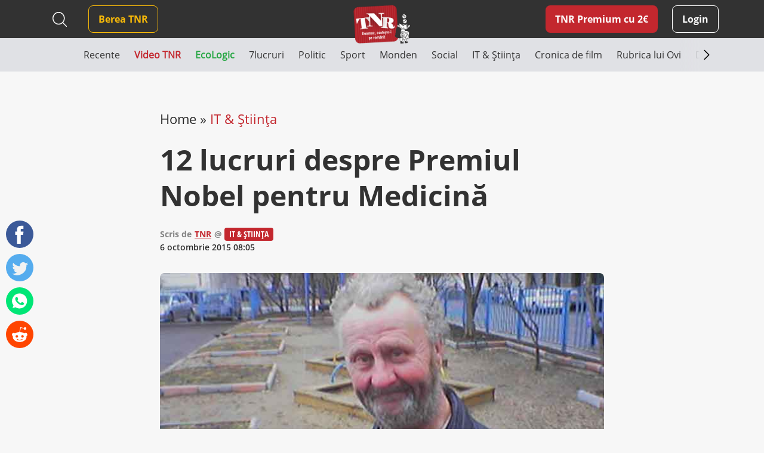

--- FILE ---
content_type: text/html; charset=UTF-8
request_url: https://www.timesnewroman.ro/wp-admin/admin-ajax.php
body_size: 894
content:
{"content":"<div class=\"col-12 col-md-6 col-xl-4 mb-4\">\n<article class=\"article-box home-article\">\n\n    <a href=\"https:\/\/www.timesnewroman.ro\/life-death\/constructie-inutila-pana-la-finalizarea-spitalului-metropolitan-toti-medicii-romani-vor-emigra-din-tara\/\" class=\"article-url  \" title=\"Construc\u0163ie inutil\u0103! P\u00e2n\u0103 la finalizarea Spitalului Metropolitan, to\u021bi medicii rom\u00e2ni vor emigra din \u0163ar\u0103\"><\/a>\n\n    <div class=\"image-container\">\n        <img src=\"https:\/\/www.timesnewroman.ro\/wp-content\/uploads\/2020\/07\/spital-gol-550x370.jpg\" alt=\"Construc\u0163ie inutil\u0103! P\u00e2n\u0103 la finalizarea Spitalului Metropolitan, to\u021bi medicii rom\u00e2ni vor emigra din \u0163ar\u0103\" \/>\n    <\/div>\n\n    \n    \n    <div class=\"article-meta\">\n        <div class=\"d-flex w-100\">\n                            <div class=\"article-category life-death\">\n                    <a href=\"https:\/\/www.timesnewroman.ro\/life-death\/\">Social<\/a>\n                <\/div>\n                        \n                                                <div class=\"date ml-auto mt-0\">23 martie, 2018<\/div>\n                                    <\/div>\n\n        <div class=\"article-info\">\n            \n            <h2 class=\"article-title\">Construc\u0163ie inutil\u0103! P\u00e2n\u0103 la finalizarea Spitalului Metropolitan, to\u021bi medicii rom\u00e2ni vor emigra din \u0163ar\u0103<\/h2>\n        <\/div>\n    <\/div>\n\n    \n<\/article><\/div><div class=\"col-12 col-md-6 col-xl-4 mb-4\">\n<article class=\"article-box home-article\">\n\n    <a href=\"https:\/\/www.timesnewroman.ro\/monden\/deja-ninge-in-studioul-lui-capatos-asistentele-tv-au-aparut-cu-urme-de-zapada-in-coltul-gurii\/\" class=\"article-url  \" title=\"Deja ninge? \u00cen studioul lui Capatos asistentele TV au ap\u0103rut cu urme de z\u0103pad\u0103 \u00een col\u0163ul gurii\"><\/a>\n\n    <div class=\"image-container\">\n        <img src=\"https:\/\/www.timesnewroman.ro\/wp-content\/uploads\/2020\/07\/dan-capatos-bianca-dragusanu-550x370.jpg\" alt=\"Deja ninge? \u00cen studioul lui Capatos asistentele TV au ap\u0103rut cu urme de z\u0103pad\u0103 \u00een col\u0163ul gurii\" \/>\n    <\/div>\n\n    \n    \n    <div class=\"article-meta\">\n        <div class=\"d-flex w-100\">\n                            <div class=\"article-category monden\">\n                    <a href=\"https:\/\/www.timesnewroman.ro\/monden\/\">Monden<\/a>\n                <\/div>\n                        \n                                                <div class=\"date ml-auto mt-0\">28 noiembrie, 2016<\/div>\n                                    <\/div>\n\n        <div class=\"article-info\">\n            \n            <h2 class=\"article-title\">Deja ninge? \u00cen studioul lui Capatos asistentele TV au ap\u0103rut cu urme de z\u0103pad\u0103 \u00een col\u0163ul gurii<\/h2>\n        <\/div>\n    <\/div>\n\n    \n<\/article><\/div><div class=\"col-12 col-md-6 col-xl-4 mb-4\">\n<article class=\"article-box home-article\">\n\n    <a href=\"https:\/\/www.timesnewroman.ro\/it-stiinta\/medicii-recomanda-dupa-ce-trece-canicula-continuati-sa-beti-dar-nu-de-sete-ci-din-placere\/\" class=\"article-url  \" title=\"Medicii recomand\u0103! Dup\u0103 ce trece canicula, continua\u0163i s\u0103 be\u0163i, dar nu de sete, ci din pl\u0103cere\"><\/a>\n\n    <div class=\"image-container\">\n        <img src=\"https:\/\/www.timesnewroman.ro\/wp-content\/uploads\/2020\/07\/albacher_bere_cu_doctorul-550x370.jpg\" alt=\"Medicii recomand\u0103! Dup\u0103 ce trece canicula, continua\u0163i s\u0103 be\u0163i, dar nu de sete, ci din pl\u0103cere\" \/>\n    <\/div>\n\n    \n    \n    <div class=\"article-meta\">\n        <div class=\"d-flex w-100\">\n                            <div class=\"article-category it-stiinta\">\n                    <a href=\"https:\/\/www.timesnewroman.ro\/it-stiinta\/\">IT &amp; \u0218tiin\u021ba<\/a>\n                <\/div>\n                        \n                                                <div class=\"date ml-auto mt-0\">10 iulie, 2017<\/div>\n                                    <\/div>\n\n        <div class=\"article-info\">\n            \n            <h2 class=\"article-title\">Medicii recomand\u0103! Dup\u0103 ce trece canicula, continua\u0163i s\u0103 be\u0163i, dar nu de sete, ci din pl\u0103cere<\/h2>\n        <\/div>\n    <\/div>\n\n    \n<\/article><\/div>"}

--- FILE ---
content_type: text/html; charset=utf-8
request_url: https://www.google.com/recaptcha/api2/aframe
body_size: 268
content:
<!DOCTYPE HTML><html><head><meta http-equiv="content-type" content="text/html; charset=UTF-8"></head><body><script nonce="Gi79f2i6xzMvR8KitqbzVw">/** Anti-fraud and anti-abuse applications only. See google.com/recaptcha */ try{var clients={'sodar':'https://pagead2.googlesyndication.com/pagead/sodar?'};window.addEventListener("message",function(a){try{if(a.source===window.parent){var b=JSON.parse(a.data);var c=clients[b['id']];if(c){var d=document.createElement('img');d.src=c+b['params']+'&rc='+(localStorage.getItem("rc::a")?sessionStorage.getItem("rc::b"):"");window.document.body.appendChild(d);sessionStorage.setItem("rc::e",parseInt(sessionStorage.getItem("rc::e")||0)+1);localStorage.setItem("rc::h",'1768353464378');}}}catch(b){}});window.parent.postMessage("_grecaptcha_ready", "*");}catch(b){}</script></body></html>

--- FILE ---
content_type: text/javascript;charset=utf-8
request_url: https://id.cxense.com/public/user/id?json=%7B%22identities%22%3A%5B%7B%22type%22%3A%22ckp%22%2C%22id%22%3A%22mkdbzrjt1ripijo8%22%7D%2C%7B%22type%22%3A%22lst%22%2C%22id%22%3A%221h4kupk6jzffe29bpwxv9mq70k%22%7D%2C%7B%22type%22%3A%22cst%22%2C%22id%22%3A%221h4kupk6jzffe29bpwxv9mq70k%22%7D%5D%7D&callback=cXJsonpCB3
body_size: 204
content:
/**/
cXJsonpCB3({"httpStatus":200,"response":{"userId":"cx:1rpi7ghuz2xj1thvyjk3jnyt6:ym7qi74lgxun","newUser":false}})

--- FILE ---
content_type: text/javascript;charset=utf-8
request_url: https://p1cluster.cxense.com/p1.js
body_size: 99
content:
cX.library.onP1('1h4kupk6jzffe29bpwxv9mq70k');
